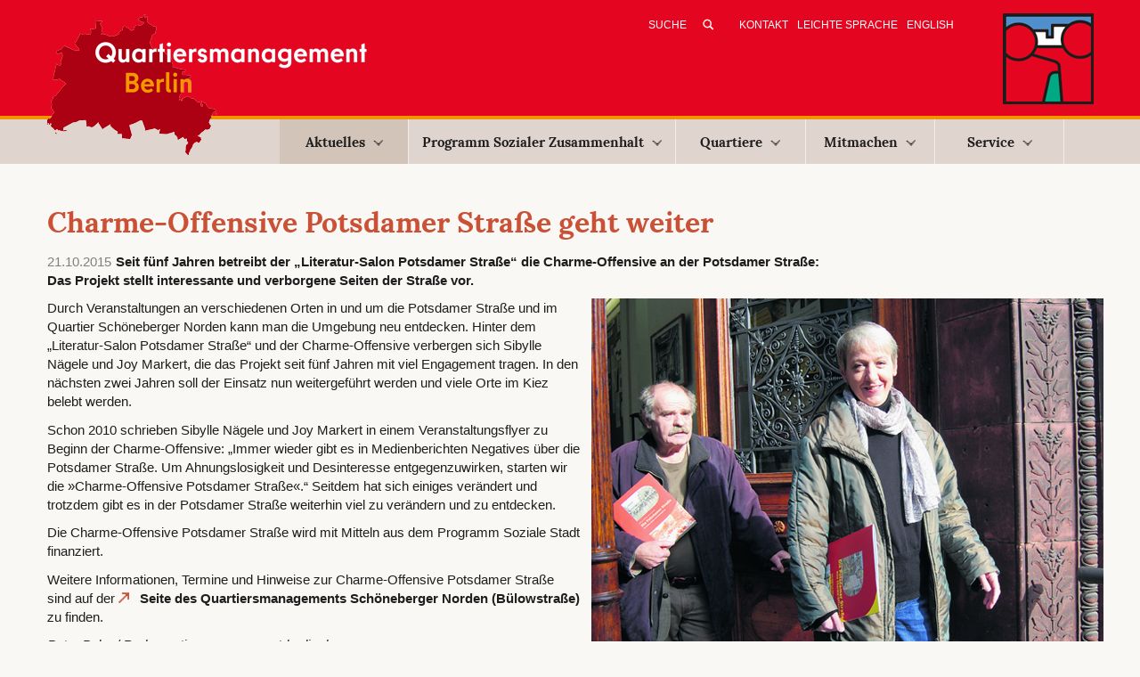

--- FILE ---
content_type: text/html; charset=utf-8
request_url: https://www.quartiersmanagement-berlin.de/nachrichten/artikel/charme-offensive-potsdamer-strasse-geht-weiter.html
body_size: 6218
content:
<!DOCTYPE html>
<html lang="de" dir="ltr" class="no-js">
<head>

<meta charset="utf-8">
<!-- 
	This website is powered by TYPO3 - inspiring people to share!
	TYPO3 is a free open source Content Management Framework initially created by Kasper Skaarhoj and licensed under GNU/GPL.
	TYPO3 is copyright 1998-2026 of Kasper Skaarhoj. Extensions are copyright of their respective owners.
	Information and contribution at https://typo3.org/
-->

<base href="https://www.quartiersmanagement-berlin.de/">

<title>Charme-Offensive Potsdamer Straße geht weiter</title>
<meta http-equiv="x-ua-compatible" content="IE=edge,chrome=1" />
<meta name="generator" content="TYPO3 CMS" />
<meta name="description" content="Seit fünf Jahren betreibt der „Literatur-Salon Potsdamer Straße“ die Charme-Offensive an der Potsdamer Straße: Das Projekt stellt interessante und verborgene Seiten der Straße vor." />
<meta name="viewport" content="width=device-width, initial-scale=1" />
<meta name="robots" content="index,follow" />
<meta property="og:title" content="Charme-Offensive Potsdamer Straße geht weiter" />
<meta property="og:type" content="article" />
<meta property="og:url" content="https://www.quartiersmanagement-berlin.de/nachrichten/artikel/charme-offensive-potsdamer-strasse-geht-weiter.html" />
<meta property="og:site_name" content="Quartiersmanagement Berlin" />
<meta property="og:image" content="https://www.quartiersmanagement-berlin.de/fileadmin/_processed_/e/3/csm_charme_d45e7733f1.png" />
<meta property="og:image:width" content="500" />
<meta property="og:image:height" content="342" />
<meta property="og:description" content="Seit fünf Jahren betreibt der „Literatur-Salon Potsdamer Straße“ die Charme-Offensive an der Potsdamer Straße: Das Projekt stellt interessante und verborgene Seiten der Straße vor." />
<meta name="twitter:card" content="summary" />


<link rel="stylesheet" type="text/css" href="https://www.quartiersmanagement-berlin.de/typo3temp/assets/compressed/merged-13e268b8e227297fa5ae10784ea3db4a-c514f760672a3007ac6fba526e3bb0fc.css?1764156715" media="all">


<script src="https://www.quartiersmanagement-berlin.de/typo3temp/assets/compressed/merged-1ced4ab5798c7eee572c5bbbd8f60391-2b06fdc04c39dca50a6642200c6314e1.js?1758033309"></script>

<script>
/*<![CDATA[*/
/*_scriptCode*/

			/* decrypt helper function */
		function decryptCharcode(n,start,end,offset) {
			n = n + offset;
			if (offset > 0 && n > end) {
				n = start + (n - end - 1);
			} else if (offset < 0 && n < start) {
				n = end - (start - n - 1);
			}
			return String.fromCharCode(n);
		}
			/* decrypt string */
		function decryptString(enc,offset) {
			var dec = "";
			var len = enc.length;
			for(var i=0; i < len; i++) {
				var n = enc.charCodeAt(i);
				if (n >= 0x2B && n <= 0x3A) {
					dec += decryptCharcode(n,0x2B,0x3A,offset);	/* 0-9 . , - + / : */
				} else if (n >= 0x40 && n <= 0x5A) {
					dec += decryptCharcode(n,0x40,0x5A,offset);	/* A-Z @ */
				} else if (n >= 0x61 && n <= 0x7A) {
					dec += decryptCharcode(n,0x61,0x7A,offset);	/* a-z */
				} else {
					dec += enc.charAt(i);
				}
			}
			return dec;
		}
			/* decrypt spam-protected emails */
		function linkTo_UnCryptMailto(s) {
			location.href = decryptString(s,-2);
		}
		

/*]]>*/
</script>

<meta property="og:title" content="Quartiersmanagement Berlin :&nbsp;Artikel"><meta property="og:description" content=""><meta property="og:image" content="/typo3conf/template/Resources/Public/Images/logo-main.png"/><!-- HTML5 shim and Respond.js for IE8 support of HTML5 elements and media queries -->
<!-- WARNING: Respond.js doesn't work if you view the page via file:// -->
<!--[if lt IE 9]>
	<script src="https://oss.maxcdn.com/html5shiv/3.7.2/html5shiv.min.js"></script>
	<script src="https://oss.maxcdn.com/respond/1.4.2/respond.min.js"></script>
<![endif]--><link rel="apple-touch-icon" sizes="57x57" href="/apple-touch-icon-57x57.png">

<link rel="apple-touch-icon" sizes="72x72" href="/apple-touch-icon-72x72.png">

<link rel="apple-touch-icon" sizes="114x114" href="/apple-touch-icon-114x114.png">

<link rel="apple-touch-icon" sizes="144x144" href="/apple-touch-icon-144x144.png">
<link rel="icon" type="image/png" href="/favicon-32x32.png" sizes="32x32">
<link rel="icon" type="image/png" href="/favicon-96x96.png" sizes="96x96">

<link rel="manifest" href="/manifest.json">
<meta name="msapplication-TileColor" content="#da532c">
<meta name="msapplication-TileImage" content="/mstile-144x144.png">
<meta name="theme-color" content="#ffffff">
<link rel="canonical" href="https://www.quartiersmanagement-berlin.de/nachrichten/artikel.html"/>
</head>
<body id="pid-5722">
<header>
    <div class="meta">
	<div class="container">
		<div class="row">
			<div class="col-md-12">
				<a href="/index.html" title="Zur&amp;uuml;ck zur Startseite" class="logoMain"><img src="https://www.quartiersmanagement-berlin.de/typo3temp/assets/_processed_/d/1/csm_logo-main25_28630b1bd3.png" width="364" height="158"   alt="Logo des Quartiersmanagement Berlin" title="Zurück zur Startseite" ></a>
				<div id="meta">
					<!--<form action="/index.php?id=34" method="post" id="tx_indexedsearch_header">
    <input type="hidden" name="tx_indexedsearch[_sections]" value="0">
    <input type="hidden" name="tx_indexedsearch[_freeIndexUid]" id="tx_indexedsearch_freeIndexUid" value="_">

    <input type="hidden" name="tx_indexedsearch[ext]" value="">
    <input type="hidden" name="tx_indexedsearch[type]" value="1">
    <input type="hidden" name="tx_indexedsearch[defOp]" value="0">
    <input type="hidden" name="tx_indexedsearch[media]" value="-1">
    <input type="hidden" name="tx_indexedsearch[order]" value="rank_flag">
    <input type="hidden" name="tx_indexedsearch[group]" value="flat">
    <input type="hidden" name="tx_indexedsearch[lang]" value="-1">
    <input type="hidden" name="tx_indexedsearch[desc]" value="0">
    <input type="hidden" name="tx_indexedsearch[results]" value="10">

    <input type="text" name="tx_indexedsearch[sword]" value="" class="tx-indexedsearch-searchbox-sword sword" placeholder="Suche">
    <input type="submit" name="tx_indexedsearch[submit_button]" value="&nbsp;" class="tx-indexedsearch-searchbox-button submit">
</form>-->


<form method="post" id="tx_indexedsearch_header" action="/index.php?id=34&amp;tx_indexedsearch_pi2%5Baction%5D=search&amp;tx_indexedsearch_pi2%5Bcontroller%5D=Search&amp;cHash=53b9d10a76b982e76979412b06de1f53">
    <div>
        <input type="hidden" name="tx_indexedsearch_pi2[__referrer][@extension]" value="IndexedSearch">
        <input type="hidden" name="tx_indexedsearch_pi2[__referrer][@vendor]" value="TYPO3\CMS">
        <input type="hidden" name="tx_indexedsearch_pi2[__referrer][@controller]" value="Search">
        <input type="hidden" name="tx_indexedsearch_pi2[__referrer][@action]" value="form">
    </div>

    <div class="tx-indexedsearch-hidden-fields">
        <input type="hidden" name="tx_indexedsearch_pi2[search][_sections]" value="0">
        <input id="tx_indexedsearch_freeIndexUid" type="hidden" name="tx_indexedsearch_pi2[search][_freeIndexUid]" value="_">
        <!--<input id="tx_indexedsearch_pointer" type="hidden" name="tx_indexedsearch_pi2[search][pointer]" value="0">-->
        <input type="hidden" name="tx_indexedsearch_pi2[search][ext]" value="">
        <input type="hidden" name="tx_indexedsearch_pi2[search][searchType]" value="1">
        <input type="hidden" name="tx_indexedsearch_pi2[search][defaultOperand]" value="0">
        <input type="hidden" name="tx_indexedsearch_pi2[search][mediaType]" value="-1">
        <input type="hidden" name="tx_indexedsearch_pi2[search][sortOrder]" value="rank_flag">
        <input type="hidden" name="tx_indexedsearch_pi2[search][group]" value="">
        <input type="hidden" name="tx_indexedsearch_pi2[search][languageUid]" value="0">
        <input type="hidden" name="tx_indexedsearch_pi2[search][desc]" value="">
        <input type="hidden" name="tx_indexedsearch_pi2[search][numberOfResults]" value="10">
        <input type="hidden" name="tx_indexedsearch_pi2[search][extendedSearch]" value="">
    </div>

    <input  class="tx-indexedsearch-searchbox-sword sword" placeholder="Suche" id="tx-indexedsearch-searchbox-sword" type="text" name="tx_indexedsearch_pi2[search][sword]" value="">

    <input class="tx-indexedsearch-searchbox-button submit" id="tx-indexedsearch-searchbox-button-submit" type="submit" value="&nbsp;" name="tx_indexedsearch_pi2[search][submitButton]">


</form>
					<nav class="metaNav"><a href="/kontakt.html" title="E-Mail-Adressen und Kontaktmöglichkeiten per Formular">Kontakt</a><a href="/leichte-sprache/quartiers-management-in-leichter-sprache.html" title="Leichte Sprache">Leichte Sprache</a><a href="/english/home-english-version.html" title="English">English</a></nav>
					<span class="altLogo"><img src="https://www.quartiersmanagement-berlin.de/typo3conf/template/Resources/Public/Images/logo-qm25b.png" width="102" height="102"   alt="Logo des Quartiersmanagement Berlin" title="Quartiersmanagement Berlin" ></span>
				</div>
			</div>
		</div>	
	</div>
</div>

<nav id="navigation" class="navbar navbar-default" role="navigation">
   <div class="container">		
		<div class="row">
			<div class="col-md-12">
			   <div class="navbar-header">
				  <button type="button" class="navbar-toggle" data-toggle="collapse" data-target="#example-navbar-collapse">
					 <span class="sr-only">Toggle navigation</span>
					 <span class="icon-bar"></span>
					 <span class="icon-bar"></span>
					 <span class="icon-bar"></span>
				  </button>
			   </div>
			   <div class="collapse navbar-collapse" id="example-navbar-collapse">
					<ul class="nav navbar-nav navbar-main"><li class="active dropdown"><a href="/aktuelles.html" title="Aktuelles" class="dropdown-toggle">Aktuelles<b class="caret"></b></a><ul class="dropdown-menu"><li class="active"><a href="/nachrichten.html" title="Nachrichten">Nachrichten</a></li><li><a href="/termin-empfehlungen.html" title="Termin-Empfehlungen">Termin-Empfehlungen</a></li><li><a href="/projekte-des-monats.html" title="Projekte des Monats">Projekte des Monats</a></li></ul></li><li class="dropdown"><a href="/programm-sozialer-zusammenhalt.html" title="Erfahren Sie hier mehr über das Programm Sozialer Zusammenhalt des Quartiersmanagements Berlin." class="dropdown-toggle">Programm Sozialer Zusammenhalt<b class="caret"></b></a><ul class="dropdown-menu"><li><a href="/unser-programm/programmstrategie.html" title="Programmstrategie">Programmstrategie</a></li><li><a href="/unser-programm/berliner-quartiersmanagement.html" title="Berliner Quartiersmanagement">Berliner Quartiersmanagement</a></li><li><a href="/unser-programm/foerderkulisse.html" title="Förderkulisse">Förderkulisse</a></li><li><a href="/unser-programm/quartiersraete-aktionsfondsjuries-und-partizipation.html" title="Im Kiez beteiligen und mitgestalten: Quartiersräte und Aktionsfondsjurys">Quartiersräte, Aktionsfondsjurys und Partizipation</a></li><li><a href="/unser-programm/finanzierung-und-quartiersfonds.html" title="Finanzierung und Quartiersfonds">Finanzierung und Quartiersfonds</a></li><li><a href="/unser-programm/foerdergrundlagen.html" title="Fördergrundlagen und Mitteleinsatz">Fördergrundlagen und Mitteleinsatz</a></li><li><a href="/unser-programm/klimaschutz-und-klimaanpassung-im-fokus.html" title="Unser Programm für eine soziale und umweltgerechte Stadtentwicklung: Erfahren Sie hier, wie wir Klimaschutz und Klimaanpassung in den Berliner Quartiersmanagements umsetzen.">Klimaschutz und Klimaanpassung</a></li><li><a href="/unser-programm/beendigung.html" title="Beendigung">Beendigung</a></li><li><a href="/unser-programm/gemeinschaftsinitiative.html" title="Gemeinschaftsinitiative">Gemeinschaftsinitiative</a></li><li><a href="/unser-programm/projekte-gemischtes.html" title="Projekte &amp; Gemischtes">Projekte & Gemischtes</a></li><li><a href="/unser-programm/20-jahre-berliner-quartiersmanagement.html" title="20 Jahre Berliner Quartiersmanagement">20 Jahre Berliner Quartiersmanagement</a></li></ul></li><li class="dropdown"><a href="/quartiere.html" title="Erfahren Sie hier mehr über das Programm „Sozialer Zusammenhalt“ und die Quartiere im Berliner Quartiersmanagement." class="dropdown-toggle">Quartiere<b class="caret"></b></a><ul class="dropdown-menu"><li><a href="/quartiere/alte-hellersdorfer-strasse.html" title="Alte Hellersdorfer Straße">Alte Hellersdorfer Straße</a></li><li><a href="/quartiere/badstrasse.html" title="Badstraße">Badstraße</a></li><li><a href="/quartiere/beusselstrasse.html" title="Informieren Sie sich über Projekte, News und Ziele im Quartier Beusselstraße.">Beusselstraße</a></li><li><a href="/quartiere/boulevard-kastanienallee.html" title="Boulevard Kastanienallee">Boulevard Kastanienallee</a></li><li><a href="/quartiere/brunnenstrasse.html" title="Brunnenstraße">Brunnenstraße</a></li><li><a href="/quartiere/dammwegsiedlung.html" title="Dammwegsiedlung">Dammwegsiedlung</a></li><li><a href="/quartiere/donaustrasse-nord.html" title="Donaustraße-Nord">Donaustraße-Nord</a></li><li><a href="/quartiere/falkenhagener-feld-ost.html" title="Falkenhagener Feld Ost">Falkenhagener Feld Ost</a></li><li><a href="/quartiere/falkenhagener-feld-west.html" title="Falkenhagener Feld West">Falkenhagener Feld West</a></li><li><a href="/quartiere/flughafenstrasse.html" title="Flughafenstraße">Flughafenstraße</a></li><li><a href="/quartiere/germaniagarten.html" title="Germaniagarten">Germaniagarten</a></li><li><a href="/quartiere/glasower-strasse.html" title="Glasower Straße">Glasower Straße</a></li><li><a href="/quartiere/gropiusstadt-nord.html" title="Gropiusstadt Nord">Gropiusstadt Nord</a></li><li><a href="/quartiere/harzer-strasse.html" title="Harzer Straße">Harzer Straße</a></li><li><a href="/quartiere/heerstrasse-nord.html" title="Erfahren Sie mehr über das Quartier Heerstraße Nord. Informieren Sie sich über lokale Projekte und News aus Ihrem Quartier.">Heerstraße Nord</a></li><li><a href="/quartiere/hellersdorfer-promenade.html" title="Hellersdorfer Promenade">Hellersdorfer Promenade</a></li><li><a href="/quartiere/klixstrasse-auguste-viktoria-allee.html" title="Klixstraße / Auguste-Viktoria-Allee">Klixstraße / Auguste-Viktoria-Allee</a></li><li><a href="/quartiere/kosmosviertel.html" title="Kosmosviertel">Kosmosviertel</a></li><li><a href="/quartiere/letteplatz.html" title="Letteplatz">Letteplatz</a></li><li><a href="/quartiere/maerkisches-viertel.html" title="Modellgebiet Sozialer Zusammenhalt Märkisches Viertel">Modellgebiet Sozialer Zusammenhalt Märkisches Viertel</a></li><li><a href="/quartiere/mehringplatz.html" title="Mehringplatz">Mehringplatz</a></li><li><a href="/quartiere/moabit-ost.html" title="Moabit-Ost">Moabit-Ost</a></li><li><a href="/quartiere/nahariyastrasse.html" title="Nahariyastraße">Nahariyastraße</a></li><li><a href="/quartiere/reinickendorfer-strasse-pankstrasse.html" title="Reinickendorfer Straße / Pankstraße">Reinickendorfer Straße / Pankstraße</a></li><li><a href="/quartiere/rixdorf.html" title="Erfahren Sie mehr über das QM Rixdorf. Informieren Sie sich über lokale Projekte, News und Entwicklungsziele des Quartiersmanagement Berlin.">Rixdorf</a></li><li><a href="/quartiere/rollbergsiedlung.html" title="Rollbergsiedlung">Rollbergsiedlung</a></li><li><a href="/quartiere/soldiner-strasse-wollankstrasse.html" title="Soldiner Straße / Wollankstraße">Soldiner Straße / Wollankstraße</a></li><li><a href="/quartiere/sonnenallee-high-deck-siedlung.html" title="Erfahren Sie mehr über das Berliner Quartier Sonnenallee Süd / High-Deck-Siedlung . Hier finden Sie Infos über lokale Projekte, News und Nachhaltigkeitsziele.">Sonnenallee Süd / High-Deck-Siedlung</a></li><li><a href="/quartiere/spandauer-neustadt.html" title="Spandauer Neustadt">Spandauer Neustadt</a></li><li><a href="/quartiere/thermometersiedlung.html" title="Thermometersiedlung">Thermometersiedlung</a></li><li><a href="/quartiere/titiseestrasse.html" title="Titiseestraße">Titiseestraße</a></li><li><a href="/quartiere/wassertorplatz.html" title="Wassertorplatz">Wassertorplatz</a></li><li><a href="/quartiere/zentrum-kreuzberg.html" title="Zentrum Kreuzberg">Zentrum Kreuzberg</a></li><li><a href="/quartiere/beendete-quartiersmanagement-verfahren.html" title="Beendete Quartiersmanagement-Verfahren">Beendete Quartiersmanagement-Verfahren</a></li></ul></li><li class="dropdown"><a href="/mitmachen.html" title="Mitmachen" class="dropdown-toggle">Mitmachen<b class="caret"></b></a><ul class="dropdown-menu"><li><a href="/mitmachen/dabei-sein-und-mitentscheiden.html" title="Dabei sein und mitentscheiden">Dabei sein und mitentscheiden</a></li><li><a href="/mitmachen/mitentscheiden/selbermachen.html" title="Selbermachen">Selbermachen</a></li><li><a href="/mitmachen/engagement-in-der-praxis.html" title="Engagement in der Praxis">Engagement in der Praxis</a></li><li><a href="/mitmachen/einmischen.html" title="Einmischen">Einmischen</a></li></ul></li><li class="dropdown"><a href="/4083.html" title="Service" class="dropdown-toggle">Service<b class="caret"></b></a><ul class="dropdown-menu"><li><a href="/service/ausschreibungen.html" title="Aktuelle Ausschreibungen der Quartiersmanagementgebiete">Ausschreibungen</a></li><li><a href="/service/veroeffentlichungen.html" title="Veröffentlichungen">Veröffentlichungen</a></li><li><a href="/service/foerderinformation.html" title="Hier erfahren Sie alles, was Sie zur Förderung Ihrer Projekte im Programm Sozialer Zusammenhalt Berlin wissen müssen.">Förderinformationen</a></li><li><a href="/service/videokonferenz.html" title="Videokonferenz">Videokonferenz</a></li><li><a href="/service/newsletter.html" title="Nachrichten per E-Mail">Newsletter</a></li><li><a href="/service/logos.html" title="Logoleisten für die Quartiersfonds (ab 2025)">Logos</a></li><li><a href="/service/adressen.html" title="Adressen">Adressen</a></li></ul></li></ul>
			   </div>
			</div>   
		</div>   
	</div>   
</nav>
</header>

<div class="container">
    <!--TYPO3SEARCH_begin-->
    <div class="row sub">
        
        
        
                <!--DMAILER_SECTION_BOUNDARY_--><div id="c9551" class="col-md-9">
    

            <div id="c9551" class="frame frame-100 frame-type-list frame-layout-3">
                
                
                    



                
                
                    

    



                
                

    
        


	


<div class="news news-single">
	<div class="article">
		
        
                


                <!-- category -->                
                
                
                    <span class="news-list-category">
                        
                            
                       
                        
                    </span>
                           



                <div class="header">
                    <h1>Charme-Offensive Potsdamer Straße geht weiter</h1>
                </div>

                <span class="news-list-date">
                    <time datetime="2015-10-21">
                        21.10.2015
                    </time>
                </span>

                
                    <div class="teaser-text">
                        <p>Seit fünf Jahren betreibt der „Literatur-Salon Potsdamer Straße“ die Charme-Offensive an der Potsdamer Straße: Das Projekt stellt interessante und verborgene Seiten der Straße vor.</p>
                    </div>
                


                
                

                    
    
        <!-- media files -->
        <div class="news-img-wrap">
            
                    
                        <div class="outer">
                            
                                

    


   
    <figure class="mediaelement mediaelement-image">
        
                
                        <a href="https://www.quartiersmanagement-berlin.de/fileadmin/_processed_/e/3/csm_charme_d60a366965.png" title="Sibylle Nägele und Joy Markert von der Charme-Offensive Foto: Hans-Jörg Bahrs, Schöneberger Morgen 44" class="lightbox" rel="lightbox[myImageSet]">
                            <img title="Sibylle Nägele und Joy Markert von der Charme-Offensive Foto: Hans-Jörg Bahrs, Schöneberger Morgen 44" alt="Sibylle Nägele und Joy Markert von der Charme-Offensive Foto: Hans-Jörg Bahrs, Schöneberger Morgen 44" src="https://www.quartiersmanagement-berlin.de/fileadmin/_processed_/e/3/csm_charme_29bde949fa.png" width="575" height="394" />
                        </a>
                    
            

        
            <figcaption class="news-img-caption">
                Sibylle Nägele und Joy Markert von der Charme-Offensive
Foto: Hans-Jörg Bahrs, Schöneberger Morgen 44
            </figcaption>
        
    </figure>

                            
                            
                            
                        </div>
                    
                
        </div>
    

                
                <!-- main text -->
                <div class="news-text-wrap">
                    <p>Durch Veranstaltungen an verschiedenen Orten in und um die Potsdamer Straße und im Quartier Schöneberger Norden kann man die Umgebung neu entdecken. Hinter dem „Literatur-Salon Potsdamer Straße“ und der Charme-Offensive verbergen sich Sibylle Nägele und Joy Markert, die das Projekt seit fünf Jahren mit viel Engagement tragen. In den nächsten zwei Jahren soll der Einsatz nun weitergeführt werden und viele Orte im Kiez belebt werden. 
</p>
<p> Schon 2010 schrieben Sibylle Nägele und Joy Markert in einem Veranstaltungsflyer zu Beginn der Charme-Offensive: „Immer wieder gibt es in Medienberichten Negatives über die Potsdamer Straße. Um Ahnungslosigkeit und Desinteresse entgegenzuwirken, starten wir die »Charme-Offensive Potsdamer Straße«.“ Seitdem hat sich einiges verändert und trotzdem gibt es in der Potsdamer Straße weiterhin viel zu verändern und zu entdecken. 
</p>
<p> Die Charme-Offensive Potsdamer Straße wird mit Mitteln aus dem Programm Soziale Stadt finanziert. 
</p>
<p> Weitere Informationen, Termine und Hinweise zur Charme-Offensive Potsdamer Straße sind auf der <a href="http://schoeneberger-norden.de/Charme-Offensive-weiter.4367.0.html" title="Opens external link in new window" target="_blank" class="external-link-new-window" rel="noreferrer">Seite des Quartiersmanagements Schöneberger Norden (Bülowstraße)</a> zu finden.</p>
                </div>

                

                

                <!-- related things -->
                <div class="news-related-wrap">

                    

                    

                    

                    

                </div>
            

        <div class="footer">
            <p>
            


            
                <span class="news-list-author" itemscope itemtype="http://data-vocabulary.org/Person">
                    <span itemprop="name">Peter Pulm  / Red. quartiersmanagement-berlin.de</span>
                </span>
            
            </p>
        </div>


    
	</div>
</div>


    


                
                    



                
                
                    



                
            </div>

        

</div><!--DMAILER_SECTION_BOUNDARY_END-->
                   
        

    </div>
    <!--TYPO3SEARCH_end-->
</div>

<footer>
    <div class="container">
        <div class="row">
            <div class="col-md-12">
                <p>&copy;&nbsp;2026&nbsp;Quartiersmanagement Berlin</p><nav>&#124;<a href="/impressum-datenschutzerklaerung.html" title="Impressum / Datenschutzerklärung">Impressum / Datenschutzerklärung</a>&#124;<a href="/barrierefreiheitserklaerung.html" title="Barrierefreiheitserklärung">Barrierefreiheitserklärung</a></nav><div class="footerIcons"><a href="https://www.facebook.com/sharer.php?u=https://www.quartiersmanagement-berlin.de/nachrichten/artikel.html&amp;t=Artikel" title="Auf Facebook teilen" target="_blank" rel="noreferrer"><img src="/typo3conf/template/Resources/Public/Images/icon-footer-facebook.png" title="Auf Facebook teilen" alt="Beitrag auf Facebook teilen"  /></a><a href="/nachrichten/artikel/charme-offensive-potsdamer-strasse-geht-weiter?type=98"><img src="/typo3conf/template/Resources/Public/Images/icon-footer-print.png" title="Druckansicht ansehen" alt="Öffnet Beitrag in Druckansicht" /></a></div>
            </div>
        </div>	
    </div>
</footer>
<script src="https://www.quartiersmanagement-berlin.de/typo3temp/assets/compressed/merged-f6fa8faa13bd6f94a37f86173c4017b0-524fa21b49ab51260d4a4a09d1e0aae3.js?1758033309"></script>
<script src="https://www.quartiersmanagement-berlin.de/typo3temp/assets/compressed/merged-c07d8be15243e81fbc95584bec70d48c-8d0e86b99c8e55060295a6da52296e30.js?1758033309"></script>


</body>
</html>